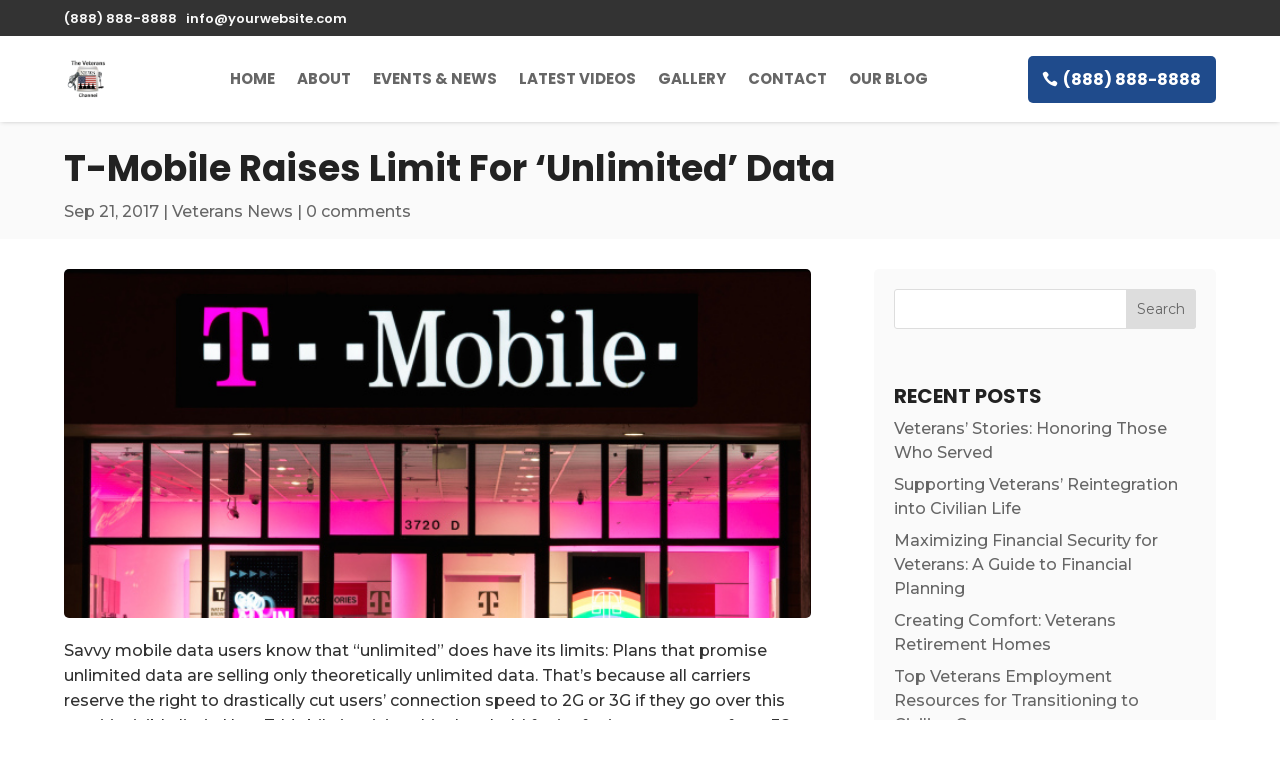

--- FILE ---
content_type: text/css
request_url: https://theveteransnewschannel.com/wp-content/uploads/vipercache/minified/ebd59b7277b8add3c1a7c86fdf85cbb3/1741991519index.css
body_size: 27252
content:
.xagio-icon{display:inline-block;width:0.9em;height:0.9em;background-color:currentColor;mask-repeat:no-repeat;-webkit-mask-size:contain;-webkit-mask-repeat:no-repeat;vertical-align:middle;transition:transform 150ms ease-in;mask-size:1em;mask-position:-1px -1px}.xagio-icon-link{mask-image:url(//theveteransnewschannel.com/wp-content/plugins/xagio-seo/assets/css/icons/link.svg);-webkit-mask-image:url(//theveteransnewschannel.com/wp-content/plugins/xagio-seo/assets/css/icons/link.svg)}.xagio-icon-link-off{mask-image:url(//theveteransnewschannel.com/wp-content/plugins/xagio-seo/assets/css/icons/link-off.svg);-webkit-mask-image:url(//theveteransnewschannel.com/wp-content/plugins/xagio-seo/assets/css/icons/link-off.svg)}.xagio-icon-refresh{mask-image:url(//theveteransnewschannel.com/wp-content/plugins/xagio-seo/assets/css/icons/refresh.svg);-webkit-mask-image:url(//theveteransnewschannel.com/wp-content/plugins/xagio-seo/assets/css/icons/refresh.svg)}.xagio-icon-file{mask-image:url(//theveteransnewschannel.com/wp-content/plugins/xagio-seo/assets/css/icons/file.svg);-webkit-mask-image:url(//theveteransnewschannel.com/wp-content/plugins/xagio-seo/assets/css/icons/file.svg)}.xagio-icon-info{mask-image:url(//theveteransnewschannel.com/wp-content/plugins/xagio-seo/assets/css/icons/info.svg);-webkit-mask-image:url(//theveteransnewschannel.com/wp-content/plugins/xagio-seo/assets/css/icons/info.svg)}.xagio-icon-upload{mask-image:url(//theveteransnewschannel.com/wp-content/plugins/xagio-seo/assets/css/icons/upload.svg);-webkit-mask-image:url(//theveteransnewschannel.com/wp-content/plugins/xagio-seo/assets/css/icons/upload.svg)}.xagio-icon-download{mask-image:url(//theveteransnewschannel.com/wp-content/plugins/xagio-seo/assets/css/icons/download.svg);-webkit-mask-image:url(//theveteransnewschannel.com/wp-content/plugins/xagio-seo/assets/css/icons/download.svg)}.xagio-icon-gear{mask-image:url(//theveteransnewschannel.com/wp-content/plugins/xagio-seo/assets/css/icons/gear.svg);-webkit-mask-image:url(//theveteransnewschannel.com/wp-content/plugins/xagio-seo/assets/css/icons/gear.svg)}.xagio-icon-draw{mask-image:url(//theveteransnewschannel.com/wp-content/plugins/xagio-seo/assets/css/icons/draw.svg);-webkit-mask-image:url(//theveteransnewschannel.com/wp-content/plugins/xagio-seo/assets/css/icons/draw.svg)}.xagio-icon-plus{mask-image:url(//theveteransnewschannel.com/wp-content/plugins/xagio-seo/assets/css/icons/plus.svg);-webkit-mask-image:url(//theveteransnewschannel.com/wp-content/plugins/xagio-seo/assets/css/icons/plus.svg)}.xagio-icon-close{mask-image:url(//theveteransnewschannel.com/wp-content/plugins/xagio-seo/assets/css/icons/close.svg);-webkit-mask-image:url(//theveteransnewschannel.com/wp-content/plugins/xagio-seo/assets/css/icons/close.svg)}.xagio-icon-arrow-down{mask-image:url(//theveteransnewschannel.com/wp-content/plugins/xagio-seo/assets/css/icons/arrow_down.svg);-webkit-mask-image:url(//theveteransnewschannel.com/wp-content/plugins/xagio-seo/assets/css/icons/arrow_down.svg)}.xagio-icon-check{mask-image:url(//theveteransnewschannel.com/wp-content/plugins/xagio-seo/assets/css/icons/check.svg);-webkit-mask-image:url(//theveteransnewschannel.com/wp-content/plugins/xagio-seo/assets/css/icons/check.svg)}.xagio-icon-code{mask-image:url(//theveteransnewschannel.com/wp-content/plugins/xagio-seo/assets/css/icons/code.svg);-webkit-mask-image:url(//theveteransnewschannel.com/wp-content/plugins/xagio-seo/assets/css/icons/code.svg)}.xagio-icon-arrow-right{mask-image:url(//theveteransnewschannel.com/wp-content/plugins/xagio-seo/assets/css/icons/arrow_right.svg);-webkit-mask-image:url(//theveteransnewschannel.com/wp-content/plugins/xagio-seo/assets/css/icons/arrow_right.svg)}.xagio-icon-folder-open{mask-image:url(//theveteransnewschannel.com/wp-content/plugins/xagio-seo/assets/css/icons/folder_open.svg);-webkit-mask-image:url(//theveteransnewschannel.com/wp-content/plugins/xagio-seo/assets/css/icons/folder_open.svg)}.xagio-icon-dots-horizontal{mask-image:url(//theveteransnewschannel.com/wp-content/plugins/xagio-seo/assets/css/icons/dots_h.svg);-webkit-mask-image:url(//theveteransnewschannel.com/wp-content/plugins/xagio-seo/assets/css/icons/dots_h.svg)}.xagio-icon-search{mask-image:url(//theveteransnewschannel.com/wp-content/plugins/xagio-seo/assets/css/icons/search.svg);-webkit-mask-image:url(//theveteransnewschannel.com/wp-content/plugins/xagio-seo/assets/css/icons/search.svg)}.xagio-icon-store{mask-image:url(//theveteransnewschannel.com/wp-content/plugins/xagio-seo/assets/css/icons/store.svg);-webkit-mask-image:url(//theveteransnewschannel.com/wp-content/plugins/xagio-seo/assets/css/icons/store.svg)}.xagio-icon-travel-explore{mask-image:url(//theveteransnewschannel.com/wp-content/plugins/xagio-seo/assets/css/icons/travel_explore.svg);-webkit-mask-image:url(//theveteransnewschannel.com/wp-content/plugins/xagio-seo/assets/css/icons/travel_explore.svg)}.xagio-icon-school{mask-image:url(//theveteransnewschannel.com/wp-content/plugins/xagio-seo/assets/css/icons/school.svg);-webkit-mask-image:url(//theveteransnewschannel.com/wp-content/plugins/xagio-seo/assets/css/icons/school.svg)}.xagio-icon-history{mask-image:url(//theveteransnewschannel.com/wp-content/plugins/xagio-seo/assets/css/icons/history.svg);-webkit-mask-image:url(//theveteransnewschannel.com/wp-content/plugins/xagio-seo/assets/css/icons/history.svg)}.xagio-icon-google{mask-image:url(//theveteransnewschannel.com/wp-content/plugins/xagio-seo/assets/css/icons/google.svg);-webkit-mask-image:url(//theveteransnewschannel.com/wp-content/plugins/xagio-seo/assets/css/icons/google.svg)}.xagio-icon-quora{mask-image:url(//theveteransnewschannel.com/wp-content/plugins/xagio-seo/assets/css/icons/quora.svg);-webkit-mask-image:url(//theveteransnewschannel.com/wp-content/plugins/xagio-seo/assets/css/icons/quora.svg)}.xagio-icon-copy{mask-image:url(//theveteransnewschannel.com/wp-content/plugins/xagio-seo/assets/css/icons/copy.svg);-webkit-mask-image:url(//theveteransnewschannel.com/wp-content/plugins/xagio-seo/assets/css/icons/copy.svg)}.xagio-icon-sync{mask-image:url(//theveteransnewschannel.com/wp-content/plugins/xagio-seo/assets/css/icons/sync.svg);-webkit-mask-image:url(//theveteransnewschannel.com/wp-content/plugins/xagio-seo/assets/css/icons/sync.svg)}.xagio-icon-edit{mask-image:url(//theveteransnewschannel.com/wp-content/plugins/xagio-seo/assets/css/icons/edit.svg);-webkit-mask-image:url(//theveteransnewschannel.com/wp-content/plugins/xagio-seo/assets/css/icons/edit.svg)}.xagio-icon-delete{mask-image:url(//theveteransnewschannel.com/wp-content/plugins/xagio-seo/assets/css/icons/delete.svg);-webkit-mask-image:url(//theveteransnewschannel.com/wp-content/plugins/xagio-seo/assets/css/icons/delete.svg)}.xagio-icon-list{mask-image:url(//theveteransnewschannel.com/wp-content/plugins/xagio-seo/assets/css/icons/list.svg);-webkit-mask-image:url(//theveteransnewschannel.com/wp-content/plugins/xagio-seo/assets/css/icons/list.svg)}.xagio-icon-external-link{mask-image:url(//theveteransnewschannel.com/wp-content/plugins/xagio-seo/assets/css/icons/external_link.svg);-webkit-mask-image:url(//theveteransnewschannel.com/wp-content/plugins/xagio-seo/assets/css/icons/external_link.svg)}.xagio-icon-filter{mask-image:url(//theveteransnewschannel.com/wp-content/plugins/xagio-seo/assets/css/icons/filter.svg);-webkit-mask-image:url(//theveteransnewschannel.com/wp-content/plugins/xagio-seo/assets/css/icons/filter.svg)}.xagio-icon-chart-line{mask-image:url(//theveteransnewschannel.com/wp-content/plugins/xagio-seo/assets/css/icons/chart_line.svg);-webkit-mask-image:url(//theveteransnewschannel.com/wp-content/plugins/xagio-seo/assets/css/icons/chart_line.svg)}.xagio-icon-warning{mask-image:url(//theveteransnewschannel.com/wp-content/plugins/xagio-seo/assets/css/icons/warning.svg);-webkit-mask-image:url(//theveteransnewschannel.com/wp-content/plugins/xagio-seo/assets/css/icons/warning.svg)}.xagio-icon-ban{mask-image:url(//theveteransnewschannel.com/wp-content/plugins/xagio-seo/assets/css/icons/ban.svg);-webkit-mask-image:url(//theveteransnewschannel.com/wp-content/plugins/xagio-seo/assets/css/icons/ban.svg)}.xagio-icon-comment{mask-image:url(//theveteransnewschannel.com/wp-content/plugins/xagio-seo/assets/css/icons/comment.svg);-webkit-mask-image:url(//theveteransnewschannel.com/wp-content/plugins/xagio-seo/assets/css/icons/comment.svg)}.xagio-icon-quote{mask-image:url(//theveteransnewschannel.com/wp-content/plugins/xagio-seo/assets/css/icons/quote.svg);-webkit-mask-image:url(//theveteransnewschannel.com/wp-content/plugins/xagio-seo/assets/css/icons/quote.svg)}.xagio-icon-star{mask-image:url(//theveteransnewschannel.com/wp-content/plugins/xagio-seo/assets/css/icons/star.svg);-webkit-mask-image:url(//theveteransnewschannel.com/wp-content/plugins/xagio-seo/assets/css/icons/star.svg)}.xagio-icon-star-o{mask-image:url(//theveteransnewschannel.com/wp-content/plugins/xagio-seo/assets/css/icons/star_o.svg);-webkit-mask-image:url(//theveteransnewschannel.com/wp-content/plugins/xagio-seo/assets/css/icons/star_o.svg)}.xagio-icon-thumbs-up{mask-image:url(//theveteransnewschannel.com/wp-content/plugins/xagio-seo/assets/css/icons/thumb_up.svg);-webkit-mask-image:url(//theveteransnewschannel.com/wp-content/plugins/xagio-seo/assets/css/icons/thumb_up.svg)}.xagio-icon-thumbs-down{mask-image:url(//theveteransnewschannel.com/wp-content/plugins/xagio-seo/assets/css/icons/thumb_down.svg);-webkit-mask-image:url(//theveteransnewschannel.com/wp-content/plugins/xagio-seo/assets/css/icons/thumb_down.svg)}.xagio-icon-hourglass{mask-image:url(//theveteransnewschannel.com/wp-content/plugins/xagio-seo/assets/css/icons/hourglass.svg);-webkit-mask-image:url(//theveteransnewschannel.com/wp-content/plugins/xagio-seo/assets/css/icons/hourglass.svg)}.xagio-icon-plug{mask-image:url(//theveteransnewschannel.com/wp-content/plugins/xagio-seo/assets/css/icons/plug.svg);-webkit-mask-image:url(//theveteransnewschannel.com/wp-content/plugins/xagio-seo/assets/css/icons/plug.svg)}.xagio-icon-arrow-left{mask-image:url(//theveteransnewschannel.com/wp-content/plugins/xagio-seo/assets/css/icons/arrow_left.svg);-webkit-mask-image:url(//theveteransnewschannel.com/wp-content/plugins/xagio-seo/assets/css/icons/arrow_left.svg)}.xagio-icon-folder{mask-image:url(//theveteransnewschannel.com/wp-content/plugins/xagio-seo/assets/css/icons/folder.svg);-webkit-mask-image:url(//theveteransnewschannel.com/wp-content/plugins/xagio-seo/assets/css/icons/folder.svg)}.xagio-icon-image{mask-image:url(//theveteransnewschannel.com/wp-content/plugins/xagio-seo/assets/css/icons/image.svg);-webkit-mask-image:url(//theveteransnewschannel.com/wp-content/plugins/xagio-seo/assets/css/icons/image.svg)}.xagio-icon-zip{mask-image:url(//theveteransnewschannel.com/wp-content/plugins/xagio-seo/assets/css/icons/zip.svg);-webkit-mask-image:url(//theveteransnewschannel.com/wp-content/plugins/xagio-seo/assets/css/icons/zip.svg)}.xagio-icon-save{mask-image:url(//theveteransnewschannel.com/wp-content/plugins/xagio-seo/assets/css/icons/save.svg);-webkit-mask-image:url(//theveteransnewschannel.com/wp-content/plugins/xagio-seo/assets/css/icons/save.svg)}.xagio-icon-mobile{mask-image:url(//theveteransnewschannel.com/wp-content/plugins/xagio-seo/assets/css/icons/mobile.svg);-webkit-mask-image:url(//theveteransnewschannel.com/wp-content/plugins/xagio-seo/assets/css/icons/mobile.svg)}.xagio-icon-desktop{mask-image:url(//theveteransnewschannel.com/wp-content/plugins/xagio-seo/assets/css/icons/desktop.svg);-webkit-mask-image:url(//theveteransnewschannel.com/wp-content/plugins/xagio-seo/assets/css/icons/desktop.svg)}.xagio-icon-cogs{mask-image:url(//theveteransnewschannel.com/wp-content/plugins/xagio-seo/assets/css/icons/cogs.svg);-webkit-mask-image:url(//theveteransnewschannel.com/wp-content/plugins/xagio-seo/assets/css/icons/cogs.svg)}.xagio-icon-eye{mask-image:url(//theveteransnewschannel.com/wp-content/plugins/xagio-seo/assets/css/icons/eye.svg);-webkit-mask-image:url(//theveteransnewschannel.com/wp-content/plugins/xagio-seo/assets/css/icons/eye.svg)}.xagio-icon-eye-slash{mask-image:url(//theveteransnewschannel.com/wp-content/plugins/xagio-seo/assets/css/icons/eye_slash.svg);-webkit-mask-image:url(//theveteransnewschannel.com/wp-content/plugins/xagio-seo/assets/css/icons/eye_slash.svg)}.xagio-icon-arrow-up{mask-image:url(//theveteransnewschannel.com/wp-content/plugins/xagio-seo/assets/css/icons/arrow_up.svg);-webkit-mask-image:url(//theveteransnewschannel.com/wp-content/plugins/xagio-seo/assets/css/icons/arrow_up.svg)}.xagio-icon-arrows{mask-image:url(//theveteransnewschannel.com/wp-content/plugins/xagio-seo/assets/css/icons/arrows.svg);-webkit-mask-image:url(//theveteransnewschannel.com/wp-content/plugins/xagio-seo/assets/css/icons/arrows.svg)}.xagio-icon-branch{mask-image:url(//theveteransnewschannel.com/wp-content/plugins/xagio-seo/assets/css/icons/branch.svg);-webkit-mask-image:url(//theveteransnewschannel.com/wp-content/plugins/xagio-seo/assets/css/icons/branch.svg)}.xagio-icon-tag{mask-image:url(//theveteransnewschannel.com/wp-content/plugins/xagio-seo/assets/css/icons/tag.svg);-webkit-mask-image:url(//theveteransnewschannel.com/wp-content/plugins/xagio-seo/assets/css/icons/tag.svg)}.xagio-icon-align-justify{mask-image:url(//theveteransnewschannel.com/wp-content/plugins/xagio-seo/assets/css/icons/align_justify.svg);-webkit-mask-image:url(//theveteransnewschannel.com/wp-content/plugins/xagio-seo/assets/css/icons/align_justify.svg)}.xagio-icon-map{mask-image:url(//theveteransnewschannel.com/wp-content/plugins/xagio-seo/assets/css/icons/map.svg);-webkit-mask-image:url(//theveteransnewschannel.com/wp-content/plugins/xagio-seo/assets/css/icons/map.svg)}.xagio-icon-globe{mask-image:url(//theveteransnewschannel.com/wp-content/plugins/xagio-seo/assets/css/icons/globe.svg);-webkit-mask-image:url(//theveteransnewschannel.com/wp-content/plugins/xagio-seo/assets/css/icons/globe.svg)}.xagio-icon-ai{mask-image:url(//theveteransnewschannel.com/wp-content/plugins/xagio-seo/assets/css/icons/ai_chip.svg);-webkit-mask-image:url(//theveteransnewschannel.com/wp-content/plugins/xagio-seo/assets/css/icons/ai_chip.svg)}.xagio-icon-magnifying-glass-chart{mask-image:url(//theveteransnewschannel.com/wp-content/plugins/xagio-seo/assets/css/icons/magnifying_glass_chart.svg);-webkit-mask-image:url(//theveteransnewschannel.com/wp-content/plugins/xagio-seo/assets/css/icons/magnifying_glass_chart.svg)}.xagio-icon-key{mask-image:url(//theveteransnewschannel.com/wp-content/plugins/xagio-seo/assets/css/icons/key.svg);-webkit-mask-image:url(//theveteransnewschannel.com/wp-content/plugins/xagio-seo/assets/css/icons/key.svg);transform:scale(1, -1) rotate(-135deg)}.xagio-icon-note{mask-image:url(//theveteransnewschannel.com/wp-content/plugins/xagio-seo/assets/css/icons/note.svg);-webkit-mask-image:url(//theveteransnewschannel.com/wp-content/plugins/xagio-seo/assets/css/icons/note.svg)}.xagio-icon-note-o{mask-image:url(//theveteransnewschannel.com/wp-content/plugins/xagio-seo/assets/css/icons/note_o.svg);-webkit-mask-image:url(//theveteransnewschannel.com/wp-content/plugins/xagio-seo/assets/css/icons/note_o.svg)}.xagio-icon-cloud{mask-image:url(//theveteransnewschannel.com/wp-content/plugins/xagio-seo/assets/css/icons/cloud.svg);-webkit-mask-image:url(//theveteransnewschannel.com/wp-content/plugins/xagio-seo/assets/css/icons/cloud.svg)}.xagio-icon-cloud-o{mask-image:url(//theveteransnewschannel.com/wp-content/plugins/xagio-seo/assets/css/icons/cloud_o.svg);-webkit-mask-image:url(//theveteransnewschannel.com/wp-content/plugins/xagio-seo/assets/css/icons/cloud_o.svg)}.xagio-icon-eye-o{mask-image:url(//theveteransnewschannel.com/wp-content/plugins/xagio-seo/assets/css/icons/eye_o.svg);-webkit-mask-image:url(//theveteransnewschannel.com/wp-content/plugins/xagio-seo/assets/css/icons/eye_o.svg)}.xagio-icon-brain{mask-image:url(//theveteransnewschannel.com/wp-content/plugins/xagio-seo/assets/css/icons/brain.svg);-webkit-mask-image:url(//theveteransnewschannel.com/wp-content/plugins/xagio-seo/assets/css/icons/brain.svg)}.xagio-icon-rocket{mask-image:url(//theveteransnewschannel.com/wp-content/plugins/xagio-seo/assets/css/icons/rocket.svg);-webkit-mask-image:url(//theveteransnewschannel.com/wp-content/plugins/xagio-seo/assets/css/icons/rocket.svg)}.xagio-icon-target{mask-image:url(//theveteransnewschannel.com/wp-content/plugins/xagio-seo/assets/css/icons/target.svg);-webkit-mask-image:url(//theveteransnewschannel.com/wp-content/plugins/xagio-seo/assets/css/icons/target.svg)}.xagio-icon-sort{mask-image:url(//theveteransnewschannel.com/wp-content/plugins/xagio-seo/assets/css/icons/sort.svg);-webkit-mask-image:url(//theveteransnewschannel.com/wp-content/plugins/xagio-seo/assets/css/icons/sort.svg)}.xagio-icon-sort-up{mask-image:url(//theveteransnewschannel.com/wp-content/plugins/xagio-seo/assets/css/icons/sort.svg);-webkit-mask-image:url(//theveteransnewschannel.com/wp-content/plugins/xagio-seo/assets/css/icons/sort.svg);rotate:180deg}.xagio-icon-minus{mask-image:url(//theveteransnewschannel.com/wp-content/plugins/xagio-seo/assets/css/icons/minus.svg);-webkit-mask-image:url(//theveteransnewschannel.com/wp-content/plugins/xagio-seo/assets/css/icons/minus.svg)}.xagio-icon-robot{mask-image:url(//theveteransnewschannel.com/wp-content/plugins/xagio-seo/assets/css/icons/robot.svg);-webkit-mask-image:url(//theveteransnewschannel.com/wp-content/plugins/xagio-seo/assets/css/icons/robot.svg)}.xagio-icon-clock{mask-image:url(//theveteransnewschannel.com/wp-content/plugins/xagio-seo/assets/css/icons/clock.svg);-webkit-mask-image:url(//theveteransnewschannel.com/wp-content/plugins/xagio-seo/assets/css/icons/clock.svg)}.xagio-icon-play-circle{mask-image:url(//theveteransnewschannel.com/wp-content/plugins/xagio-seo/assets/css/icons/play_circle.svg);-webkit-mask-image:url(//theveteransnewschannel.com/wp-content/plugins/xagio-seo/assets/css/icons/play_circle.svg)}.xagio-icon-long-arrow-up{mask-image:url(//theveteransnewschannel.com/wp-content/plugins/xagio-seo/assets/css/icons/long_arrow_up.svg);-webkit-mask-image:url(//theveteransnewschannel.com/wp-content/plugins/xagio-seo/assets/css/icons/long_arrow_up.svg);rotate:45deg}.xagio-icon-question-circle{mask-image:url(//theveteransnewschannel.com/wp-content/plugins/xagio-seo/assets/css/icons/question_circle.svg);-webkit-mask-image:url(//theveteransnewschannel.com/wp-content/plugins/xagio-seo/assets/css/icons/question_circle.svg)}.xagio-icon-align-right{mask-image:url(//theveteransnewschannel.com/wp-content/plugins/xagio-seo/assets/css/icons/align_right.svg);-webkit-mask-image:url(//theveteransnewschannel.com/wp-content/plugins/xagio-seo/assets/css/icons/align_right.svg)}.xagio-icon-analytics{mask-image:url(//theveteransnewschannel.com/wp-content/plugins/xagio-seo/assets/css/icons/analytics.svg);-webkit-mask-image:url(//theveteransnewschannel.com/wp-content/plugins/xagio-seo/assets/css/icons/analytics.svg)}.xagio-icon-home{mask-image:url(//theveteransnewschannel.com/wp-content/plugins/xagio-seo/assets/css/icons/home.svg);-webkit-mask-image:url(//theveteransnewschannel.com/wp-content/plugins/xagio-seo/assets/css/icons/home.svg)}.xagio-icon-send{mask-image:url(//theveteransnewschannel.com/wp-content/plugins/xagio-seo/assets/css/icons/send.svg);-webkit-mask-image:url(//theveteransnewschannel.com/wp-content/plugins/xagio-seo/assets/css/icons/send.svg);rotate:45deg}.xagio-icon-at{mask-image:url(//theveteransnewschannel.com/wp-content/plugins/xagio-seo/assets/css/icons/at.svg);-webkit-mask-image:url(//theveteransnewschannel.com/wp-content/plugins/xagio-seo/assets/css/icons/at.svg)}.xagio-icon-phone{mask-image:url(//theveteransnewschannel.com/wp-content/plugins/xagio-seo/assets/css/icons/phone.svg);-webkit-mask-image:url(//theveteransnewschannel.com/wp-content/plugins/xagio-seo/assets/css/icons/phone.svg)}.xagio-icon-frown{mask-image:url(//theveteransnewschannel.com/wp-content/plugins/xagio-seo/assets/css/icons/frown.svg);-webkit-mask-image:url(//theveteransnewschannel.com/wp-content/plugins/xagio-seo/assets/css/icons/frown.svg)}.xagio-icon-check-double{mask-image:url(//theveteransnewschannel.com/wp-content/plugins/xagio-seo/assets/css/icons/check-double.svg);-webkit-mask-image:url(//theveteransnewschannel.com/wp-content/plugins/xagio-seo/assets/css/icons/check-double.svg)}.xagio-icon-blue{color:#3a33e8}.xagio-icon-spin{animation-name:spin;animation-duration:3000ms;animation-iteration-count:infinite;animation-timing-function:linear}@keyframes spin{from{transform:rotate(0deg)}to{transform:rotate(360deg)}}@import url("//fonts.googleapis.com/css?family=Raleway:400,700");@import url("//fonts.googleapis.com/css?family=Droid+Sans:400,700");body .review-widget,.review-widget h1,.review-widget h2,.review-widget h3,.review-widget h4,.review-widget h5,.review-widget h6,.review-widget input,.review-widget button,.review-widget textarea,.review-widget span,.review-widget div,.review-widget p{font-family:"Raleway","Helvetica Neue",Helvetica,Arial,sans-serif !important;}.review-widget{background:white;margin-left:auto;margin-right:auto;width:310px;border:1px solid #bbb;padding:15px}.review-widget-title h2{font-size:25px;font-weight:600;margin-bottom:5px}.review-widget-text{margin-bottom:15px;font-size:14px}.review-widget-block{margin-bottom:10px}label.review-widget-label{display:block;width:100%;font-size:14px;font-weight:600}.review-widget-input{font-size:14px;width:100%;outline:0;border-radius:4px;padding:7px;color:#464646;box-sizing:border-box}.review-widget-input:focus{outline:none}.review-widget-stars{margin-top:10px;cursor:pointer}.review-widget-stars>i{font-size:26px;cursor:pointer;color:#464646;text-shadow:0px 1px 1px black;margin-right:3px}.review-widget-stars>i.xagio-icon.xagio-icon-star:hover{filter:brightness(120%)}button.review-widget-button{width:100%;height:40px;margin-top:10px}button.review-widget-button{background:-webkit-gradient(linear, left top, left bottom, color-stop(0.05, #ffffff), color-stop(1, #f6f6f6));background:-moz-linear-gradient(top, #fff 5%, #f6f6f6 100%);background:-webkit-linear-gradient(top, #fff 5%, #f6f6f6 100%);background:-o-linear-gradient(top, #fff 5%, #f6f6f6 100%);background:-ms-linear-gradient(top, #fff 5%, #f6f6f6 100%);background:linear-gradient(to bottom, #fff 5%, #f6f6f6 100%);filter:progid:DXImageTransform.Microsoft.gradient(startColorstr='#ffffff', endColorstr='#f6f6f6', GradientType=0);background-color:#fff;-moz-border-radius:6px;-webkit-border-radius:6px;border-radius:6px;border:1px solid #ddd;display:inline-block;cursor:pointer;color:#666;font-family:Arial;font-size:15px;font-weight:bold;padding:6px 24px;text-decoration:none;transition:all 0.4s}button.review-widget-button:hover{filter:brightness(108%)}button.review-widget-button:active{position:relative;top:1px}.review-widget-placeholders label.review-widget-label{display:none}.review-widget.review-widget-flat{box-shadow:0 0 !important;border:4px solid black;text-shadow:0 0 !important}.review-widget-flat .review-widget-title h2,.review-widget-flat .review-widget-title,.review-widget-flat .review-widget-label,.review-widget-flat .review-widget-input,.review-widget-flat .review-widget-button{text-transform:uppercase}.review-widget.review-widget-auto-width{width:auto !important}.review-widget-flat .review-widget-input{text-transform:uppercase;box-shadow:0 0 0;border-radius:0;padding:10px;font-weight:600;border:1px solid #ddd !important}.review-widget-flat button.review-widget-button{font-size:18px;font-weight:600;background:none;border-radius:0}.review-widget-flat .review-widget-stars>i{text-shadow:0 1px 1px black}.review-widget-minimal .review-widget-stars>i{text-shadow:0 0 0}.review-widget-minimal .review-widget-input{box-shadow:0 0 0;border-radius:0;padding:5px 10px 5px 10px;font-weight:400;border:0 solid !important;border-bottom:1px solid #ddd !important;margin-top:10px;background:transparent !important}.review-widget-minimal button.review-widget-button{text-transform:uppercase;text-align:center;width:auto;font-weight:600;background:transparent !important;border:0;padding:0}.review-widget.review-widget-minimal{box-shadow:0 0 0 !important;border-radius:0;border:0;text-shadow:0 0 !important}.review-widget-minimal label.review-widget-label{padding-left:5px;margin-top:20px}.review-widget-labels label.review-widget-label{width:22%;float:left;font-size:12px;line-height:27px}.review-widget-labels .review-widget-input{float:left;width:77%}.review-widget-labels .cx{clear:both}.review-widget-popup{position:fixed;top:20%;left:0;right:0;z-index:999;display:none;overflow:auto;max-height:80%;bottom:8%}.review-widget-popup-container{position:fixed;background:rgba(0,0,0,0.52);top:0;right:0;left:0;bottom:0;z-index:998;display:none}.review-widget-left{text-align:left}.review-widget-center{text-align:center}.review-widget-right{text-align:right}.review-widget-message .review-widget-title{font-size:19px;text-align:center;font-weight:600}.review-widget-message .review-widget-text{display:block;text-align:center;margin:10px 0}.review-widget-message .review-widget-title i.fa{font-size:40px;display:block;text-align:center}.review-hidden{display:none}a.prs-show-reviews{font-size:12px}.review-widget-popup{max-width:450px}.review-widget-title h2{margin:5px 0 !important}.review-widget.review-widget-alpha{background:transparent !important;border:0 !important;box-shadow:0 0 0 0 !important;padding:0 !important}a#review-widget-popup-button{box-shadow:0 0 0;font-size:19px;border-bottom:1px solid}.review-widget-stars-only .review-widget-title,.review-widget-stars-only .review-widget-text,.review-widget-stars-only button.review-widget-button{display:none}.review-widget-stars-ratings-sum{display:none}.review-widget-stars-ratings-info{display:none;font-size:11px;color:rgba(58, 58, 58, 0.4)}.review-widget-stars-only .review-widget-stars-ratings-info,.review-widget-stars-only .review-widget-stars-ratings-sum{display:block}.prs-review-display-container{margin:15px 0}@import url("https://fonts.googleapis.com/css?family=Raleway:400,700");.prs-review-container{padding:20px;background:#fbfbfb;margin-bottom:20px;font-family:"Raleway",cursive;width:100%;position:relative;border-top:1px solid #e0e0e0;text-shadow:0 0 !important;color:#626b75;box-sizing:border-box}.prs-review-container-aggregate{padding:10px;background:#fbfbfb;margin-bottom:10px;font-family:"Raleway",cursive;width:100%;position:relative;border-top:1px solid #e0e0e0;text-shadow:0 0 !important;text-align:center;box-sizing:border-box}.prs-review-container .prs-review-body{padding-left:5px;margin-bottom:15px;text-shadow:0 0 !important}.prs-review-container span.prs-review-date{font-size:14px;padding-left:10px;font-family:sans-serif;text-shadow:0 0 !important}.prs-review-container .prs-review-spacer{position:absolute;top:-10px;text-align:center;right:0;left:0;font-size:20px;text-shadow:0 0 !important}.prs-review-container .prs-review-title{font-weight:600;margin:10px 0;padding-left:5px}.prs-review-display-heading{text-align:center;margin:5px 0 25px 0;font-size:25px}i.xagio-icon.xagio-icon-star{font-weight:600;font-size:23px}i.xagio-icon.xagio-icon-star-o{display:inline-block;font-size:23px;text-rendering:auto;-webkit-font-smoothing:antialiased}